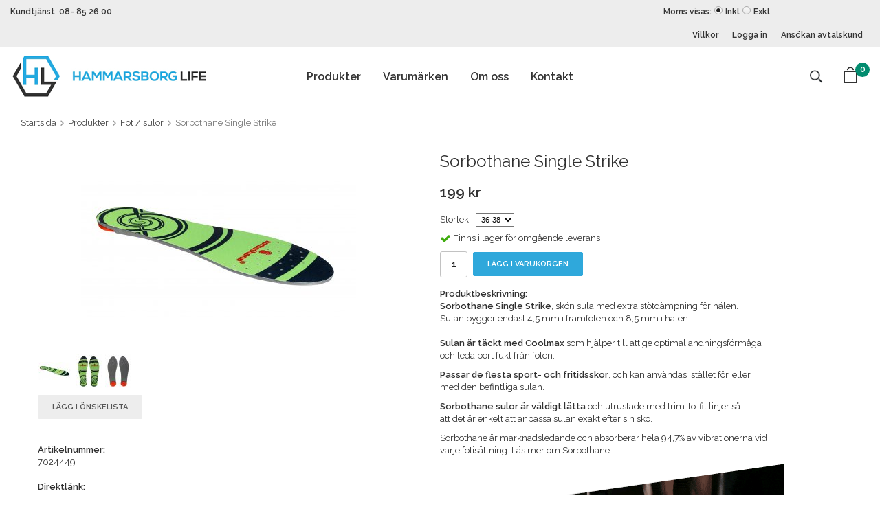

--- FILE ---
content_type: text/html; charset=UTF-8
request_url: https://hammarsborg.se/produkter/fot-sulor/sorbothane-single-strike/
body_size: 14976
content:
<!doctype html><html lang="sv" class=""><head><meta charset="utf-8"><link rel="apple-touch-icon" sizes="180x180" href="/apple-touch-icon.png"><link rel="icon" type="image/png" sizes="32x32" href="/favicon-32x32.png"><link rel="icon" type="image/png" sizes="16x16" href="/favicon-16x16.png"><link rel="manifest" href="/site.webmanifest"><link rel="mask-icon" href="/safari-pinned-tab.svg" color="#5bbad5"><meta name="msapplication-TileColor" content="#da532c"><meta name="theme-color" content="#ffffff"><title>Sorbothane Single Strike - Hammarsborg.se</title><meta name="description" content="Sorbothane Single Strike, skön sula med extra stötdämpning för hälen.Sulan bygger endast 4,5 mm i framfoten och 8,5 mm i hälen. Sulan är täckt med Coolmax som hjälper till att ge optimal andningsförmågaoch leda bort fukt från foten."><meta name="keywords" content=""><meta name="robots" content="index, follow"><meta name="viewport" content="width=device-width, initial-scale=1"><!-- WIKINGGRUPPEN 10.2.0 --><link rel="shortcut icon" href="/favicon.png"><style>body{margin:0}*,*:before,*:after{-moz-box-sizing:border-box;-webkit-box-sizing:border-box;box-sizing:border-box}.wgr-icon{visibility:hidden}html{font-family:sans-serif;font-size:13px;line-height:1.45;color:#303030;-webkit-font-smoothing:antialiased}body{background-color:#fff}h1,h2,h3,h4,h5,h6{margin-top:0;margin-bottom:10px;font-weight:400}h3,h4,h5,h6{font-weight:600}h1{font-size:24px;line-height:1.25}h2{font-size:20px}h3{font-size:17px}h4{font-size:15px}h5{font-size:14px}h6{font-size:10px}p{margin:0 0 10px}b,strong,th{font-weight:600}th,td{text-align:left}img{max-width:100%;height:auto;vertical-align:middle}a{color:#666;text-decoration:none}a:hover{text-decoration:underline}input,textarea{padding:8px 10px;border:1px solid #c2c2c2;border-radius:2px;color:#222;line-height:1.25;background-clip:padding-box}input:focus,textarea:focus{border-color:#b2b2b2;outline:none}select{padding:2px 3px;font-size:11px}input[type="checkbox"],input[type="radio"]{width:auto;height:auto;margin:0;padding:0;border:none;line-height:normal;cursor:pointer}input[type="radio"],input[type="checkbox"]{display:none;display:inline-block\9}input[type="radio"]+label,input[type="checkbox"]+label{cursor:pointer}input[type="radio"]+label:before,input[type="checkbox"]+label:before{display:inline-block;display:none\9;width:12px;height:12px;margin-right:4px;margin-top:3px;border:1px solid #a9a9a9;border-radius:2px;background:#f9f9f9;background:linear-gradient(#f9f9f9,#e9e9e9);vertical-align:top;content:''}input[type="radio"]+label:before{border-radius:50%}input[type="radio"]:checked+label:before{background:#f9f9f9 url(//wgrremote.se/img/mixed/checkbox-radio-2.png) center no-repeat;background-size:6px}input[type="checkbox"]:checked+label:before{background:#f9f9f9 url(//wgrremote.se/img/mixed/checkbox-box-2.png) center no-repeat;background-size:8px}input[type="radio"]:disabled+label:before,input[type="checkbox"]:disabled+label:before{background:#bbb;cursor:default}hr{display:block;height:1px;margin:15px 0;padding:0;border:0;border-top:1px solid #cfcfcf}.grid{margin-left:-20px}.grid:before,.grid:after{content:"";display:table}.grid:after{clear:both}.grid-item{display:inline-block;padding-left:20px;margin-bottom:20px;vertical-align:top}.grid--middle .grid-item{vertical-align:middle}.grid-item-1-1{width:100%}.grid-item-1-2{width:50%}.grid-item-1-3{width:33.33%}.grid-item-2-3{width:66.66%}.grid-item-1-4{width:25%}.grid-item-1-6{width:16.66%}.l-holder{position:relative;max-width:1220px;margin:15px auto;background-color:#fff}.l-constrained{position:relative;max-width:1220px;margin-left:auto;margin-right:auto}.l-constrained--large{max-width:1450px}.l-topbar{position:relative;min-height:34px;line-height:34px;background-color:#ededed;color:#343434;font-size:12px;font-weight:600}.l-topbar__left{float:left}.l-topbar__right{float:right}.l-topbar__right,.l-topbar__left{width:300px}.l-topbar__middle{overflow:hidden;text-align:center;font-weight:700;color:#028c6f}.l-topbar p{margin:0}.l-header{position:relative;position:-webkit-sticky;position:sticky;top:0;left:0;z-index:11;padding-top:10px;padding-bottom:10px;background:#fff}.view-checkout .l-header{position:relative}.l-header-logo{float:left;width:25%}.l-header-search{float:right;position:relative}.l-header-right{width:25%;float:right;position:relative}.l-menubar{position:relative;position:-webkit-sticky;position:sticky;top:0;left:0;z-index:10;min-height:46px;margin-bottom:15px;border:1px solid #dcdcdc;border-radius:5px;background-color:#fff;background-image:linear-gradient(to bottom,#fff 50%,#eee)}.is-menubar-sticky{position:fixed;top:0;left:0;right:0;width:100%;z-index:10;margin-left:auto;margin-right:auto}.l-main{overflow:hidden;margin-bottom:15px}.l-inner{margin-left:25px;margin-right:25px}.view-home .l-inner{margin:0}.l-sidebar,.l-sidebar-primary{width:180px}.l-sidebar-primary{margin-right:15px;float:left}.l-sidebar{margin-left:15px;float:right}.l-product{overflow:hidden}.l-product-col-1,.l-product-col-3{width:45%;float:left}.view-product .grid-item-1-3{width:100%}.view-product .startpage-carousel__usp{text-align:left}.view-product .startpage-carousel__usp table{float:left}.l-product-col-2{float:right;width:50%}.l-product-col-3{clear:left}.media{margin-bottom:15px}.media,.media-body{overflow:hidden}.media-img{margin-right:15px;float:left}.media-img img{display:block}.table{width:100%;border-collapse:collapse;border-spacing:0}.table td,.table th{padding:0}.default-table{width:100%}.default-table>thead>tr{border-bottom:1px solid #e2e2e2}.default-table>thead th{padding:8px}.default-table>tbody td{padding:8px}.label-wrapper{padding-left:20px}.label-wrapper>label{position:relative}.label-wrapper>label:before{position:absolute;margin-left:-20px}.nav,.nav-block,.nav-float{margin:0;padding-left:0;list-style-type:none}.nav>li,.nav>li>a{display:inline-block}.nav-float>li{float:left}.nav-block>li>a{display:block}.nav-tick li{margin-right:10px}.nav-tick{margin-bottom:10px}.block-list{margin:0;padding-left:0;list-style-type:none}.list-info dd{margin:0 0 15px}.neutral-btn{padding:0;border-style:none;background-color:transparent;outline:none;-webkit-appearance:none;-moz-appearance:none;appearance:none;-webkit-user-select:none;-moz-user-select:none;-ms-user-select:none;user-select:none}.breadcrumbs{padding-bottom:7px;margin-bottom:25px}.breadcrumbs>li{color:#777}.breadcrumbs a{color:#444}.breadcrumbs .wgr-icon{margin-left:2px;margin-right:2px;color:#999}.sort-section{margin-bottom:15px}.sort-section>li{margin-right:4px}.highlight-bar{padding:7px 10px;background-color:#ededed}.startpage-bar{margin-top:30px;margin-bottom:15px;color:#303030;font-size:22px;font-weight:700;text-align:center}.input-highlight{border:1px solid #dcdcdc;border-radius:4px;background-color:#fff;background-image:linear-gradient(to top,#fff 90%,#eee)}.input-highlight:focus{border-color:#dcdcdc}.site-logo{display:inline-block;max-width:100%}.site-banner{display:none}.vat-selector{float:left}.vat-selector label{margin-left:4px}.vat-selector input[type="radio"]+label:before,.vat-selector input[type="checkbox"]+label:before{vertical-align:baseline}.top-nav{float:right}.top-nav>li>a{display:block;padding:0 10px;color:#343434;font-weight:600;line-height:34px;white-space:nowrap}.top-nav>li>a:hover{text-decoration:none;opacity:.8}.site-nav{margin-top:18px;float:left;width:50%;text-align:center}.site-nav>li{text-align:left}.site-nav>li>a{display:block;padding:0 16px;color:#343434;font-weight:600;font-size:16px;line-height:32px;white-space:nowrap}.site-nav>li>a:hover{text-decoration:none;opacity:.8}.site-nav__home .wgr-icon{position:relative;top:-2px;font-size:16px;vertical-align:middle}.lang-changer select{vertical-align:middle}.lang-changer__flag{margin-right:5px}.header-search-wrap{position:relative;float:right}.js-search-button{margin-top:18px;margin-right:30px;width:20px;font-size:20px;cursor:pointer;text-align:center}.site-search.input-table{position:absolute;top:48px;right:0;z-index:10;width:300px;height:40px;margin-bottom:15px;border:1px solid #eee;border-radius:0;background:#fff;overflow:hidden;display:none}.view-search .site-search.input-table{display:table}.site-search>.input-table__item{position:relative}.site-search__input,.site-search__btn{height:40px;padding-left:15px;line-height:40px;vertical-align:top}.site-search__btn:focus{opacity:.6}.site-search__input{overflow:hidden;border-style:none;background-color:transparent;outline:none;text-overflow:ellipsis;white-space:nowrap;-webkit-appearance:none;-moz-appearance:none;appearance:none}.site-search__input::-ms-clear{display:none}.site-search__btn{padding-right:15px;border-left:1px solid #dcdcdc;background:#fafafa;font-size:15px}.module{margin-bottom:15px}.module__heading{margin:0;padding:7px 10px;border-radius:4px 4px 0 0;background-color:#92b264;background-image:linear-gradient(to bottom,#a1bd7b,#7fa944);font-weight:600;color:#fff;text-shadow:1px 1px 1px rgba(0,0,0,.2)}.module__body{padding:10px;border:1px solid #dcdcdc;border-top-style:none;background:#fff}.listmenu{margin:0;padding-left:10px;list-style-type:none}.listmenu a{position:relative;display:block;color:#222}.listmenu .selected{font-weight:600}.listmenu-0{padding-left:0}.listmenu-0:last-child{margin-bottom:-1px}.listmenu-0>li>a{padding-top:6px;padding-bottom:6px;padding-left:10px;padding-right:17px;border-bottom:solid 1px #dcdcdc;background-color:#fff;background-image:linear-gradient(to bottom,#fff,#f8f8f8)}.listmenu-1{padding-top:4px;padding-bottom:4px;padding-left:15px;border-bottom:solid 1px #dcdcdc;background:#fff}.listmenu-1>li>a{padding-top:4px;padding-bottom:4px}li .listmenu{display:none}.is-listmenu-opened>.listmenu{display:block}.menu-node{position:absolute;top:0;right:0;bottom:0;margin:auto;width:15px;height:12px;font-size:12px;color:#028c6f}.btn{position:relative;display:inline-block;padding:10px 20px;border:1px solid #ededed;border-radius:2px;background-color:#ededed;font-weight:600;color:#555;line-height:1.25;text-transform:uppercase;font-size:11px;cursor:pointer;outline-style:none;-webkit-user-select:none;-moz-user-select:none;-ms-user-select:none;user-select:none;-webkit-tap-highlight-color:rgba(0,0,0,0)}.btn:hover,.btn:focus{text-decoration:none;opacity:.9}.btn:active{box-shadow:inset 0 3px 5px rgba(0,0,0,.125)}.btn--medium{padding:11px 24px}.btn--large{padding:10px 25px;font-size:20px}.btn--primary{border:1px solid #2fa8db;background-color:#2fa8db;color:#fff}.price{font-weight:600;color:#343434}.price-discount{color:#028c6f}.price-original{font-size:13px;text-decoration:line-through}.price-klarna{font-size:11px}.grid-gallery,.list-gallery,.row-gallery{margin:0;padding-left:0;list-style-type:none}.grid-gallery>li{display:inline-block;*display:inline;width:25%;margin-bottom:2%;padding:1% 3%;border-left:1px solid #e8e8e8;background:#fff;vertical-align:top;cursor:pointer;zoom:1;text-align:center}.view-checkout .grid-gallery>li{width:20%}.grid-gallery>li:nth-child(4n+1){border-left:none}.l-autocomplete .grid-gallery>li,.view-search .grid-gallery>li{width:33.33%}.list-gallery>li{margin-bottom:15px}.list-gallery>li:last-child{margin-bottom:0}.row-gallery>li{margin-bottom:15px;border:1px solid #e9e9e9;cursor:pointer}.product-item{position:relative}.product-item__img{position:relative;height:175px;margin-bottom:7px;line-height:175px;text-align:center}.product-item__img img{max-height:100%}.product-item__banner{position:absolute;top:0;left:0;height:55px;width:55px;border-radius:50%;background-color:#028c6f;font-weight:700;line-height:55px;font-size:14px;color:#fff;text-align:center}.product-item__heading{height:33px;overflow:hidden;margin-bottom:7px;font-size:13px;font-weight:400;line-height:1.3}.product-item .price{font-size:18px;font-weight:700}.product-item__buttons{margin-top:12px}.product-item-row{overflow:hidden;padding:15px}.product-item-row__img{float:left;width:80px;margin-right:15px;text-align:center}.product-item-row__img img{max-height:80px}.product-item-row__footer{float:right;text-align:right;margin-left:15px}.product-item-row__body{overflow:hidden}.product-item-row__price{margin-bottom:10px}.dropdown{display:none}.topcart{margin-top:7px;position:relative;z-index:2;float:right;line-height:45px}.topcart__body{display:inline-block;margin-right:5px;cursor:pointer}.topcart__count{position:absolute;top:6px;right:0;height:21px;width:21px;background:#028c6f;border-radius:50%;line-height:21px;font-size:12px;font-weight:600;color:#fff;text-align:center}.topcart__cart-icon{margin-right:13px}.topcart__alt-cart-icon{display:none}.topcart__arrow{margin-right:4px;margin-left:4px}.topcart__alt-arrow{display:none}.popcart{display:none}.product-title{margin-bottom:15px}.product-carousel{margin-bottom:15px;overflow:hidden;position:relative}.product-carousel,.product-carousel__item{max-height:400px}.product-carousel__item{text-align:center;position:relative}.product-carousel__link{display:block;height:0;width:100%;cursor:pointer;cursor:-webkit-zoom-in;cursor:-moz-zoom-in;cursor:zoom-in}.product-carousel__img{position:absolute;top:0;left:0;right:0;bottom:0;margin:auto;max-height:100%;width:auto;object-fit:contain}.product-thumbs{margin-bottom:15px;font-size:0}.product-thumbs img{max-height:50px;margin-top:5px;margin-right:5px;cursor:pointer}.product-option-spacing{padding-right:10px;padding-bottom:7px}.product-cart-button-wrapper{margin-bottom:15px}.product-cart-button-wrapper .btn--primary{padding:10px 20px}.product-cart-button-wrapper .btn--primary:active{box-shadow:inset 0 5px 8px rgba(0,0,0,.125)}.product-quantity{width:40px;padding-top:10px;padding-bottom:10px;margin-right:8px;border-radius:3px;font-weight:600;text-align:center}.product-custom-fields{margin-left:5px;margin-top:10px}.product-price-field{margin-bottom:15px}.product-price-field .price{font-size:21px}.product-stock{margin-bottom:10px}.product-stock-item{display:none}.active-product-stock-item{display:block}.product-stock-item__text{vertical-align:middle}.product-stock-item .wgr-icon{vertical-align:middle;font-size:16px}.in-stock .wgr-icon{color:#3eac0d}.on-order .wgr-icon{color:#eba709}.soon-out-of-stock .wgr-icon{color:#114b85}.out-of-stock>.wgr-icon{color:#d4463d}.product-part-payment-klarna,.product-part-payment-hbank{margin-bottom:10px}.tabs{clear:both;margin:10px 0}.tabs__nav{margin-bottom:-1px}.tabs__nav__item{position:relative;z-index:1;display:inline-block;padding:10px;border:1px solid #eee;border-bottom-color:#ccc;margin-right:-1px;margin-bottom:0;background:#f9f9f9;font-weight:600;font-size:13px;text-align:center;text-transform:none;cursor:pointer}.tabs__nav__item.is-active{z-index:2;border-color:#ccc;border-bottom-color:#fff;background:#fff;color:#222}.tabs__body{padding:15px;border:1px solid #ccc}.rss-logo .wgr-icon{font-size:14px;vertical-align:middle}.rss-logo a{color:#333}.rss-logo a:hover{color:#db6b27;text-decoration:none}.spinner-container{position:relative;z-index:9;color:#222}.spinner-container--small{height:25px}.spinner-container--large{height:100px}.spinner-container--pno{position:absolute;top:50%;right:14px}.spinner-container--kco{height:300px;color:#0070ba}.video-wrapper{position:relative;padding-bottom:56.25%;padding-top:25px;height:0;margin-bottom:20px}.video-wrapper iframe{position:absolute;top:0;left:0;width:100%;height:100%}.input-form input,.input-form textarea{width:100%}.input-form__row{margin-bottom:8px}.input-form label{display:inline-block;margin-bottom:2px}.max-width-form{max-width:300px}.max-width-form-x2{max-width:400px}.input-group{position:relative;overflow:hidden;vertical-align:middle}.input-group .input-group__item{position:relative;float:left;width:50%}.input-group .input-group__item:first-child{width:48%;margin-right:2%}.input-group-1-4 .input-group__item{width:70%}.input-group-1-4>.input-group__item:first-child{width:28%}.input-table{display:table}.input-table__item{display:table-cell;white-space:nowrap}.input-table--middle .input-table__item{vertical-align:middle}.flexslider{height:0;overflow:hidden}.flex__item{position:relative;display:none;-webkit-backface-visibility:hidden}.flex__item:first-child{display:block}.flexslider .is-flex-lazyload{visibility:hidden}.is-flex-loading .flex-arrow{visibility:hidden}.is-flex-touch .flex-arrows{display:none}.is-flex-loading .flex-nav{visibility:hidden;opacity:0}.flex-nav{margin-top:15px;margin-bottom:10px;opacity:1;visibility:visible}.flex-nav--paging{text-align:center}.flex-nav--paging li{display:inline-block;margin:0 4px}.flex-nav--paging a{display:block;width:9px;height:9px;background:#666;background:rgba(0,0,0,.2);border-radius:100%;cursor:pointer;text-indent:-9999px;-webkit-tap-highlight-color:rgba(0,0,0,0)}.flex-nav--paging .flex-active a{background:#000;background:rgba(0,0,0,.5);cursor:default}.flex-nav--thumbs{overflow:hidden}.flex-nav--thumbs li{width:9%;float:left}.flex-nav--thumbs img{opacity:.7;cursor:pointer}.flex-nav--thumbs img:hover,.flex-nav--thumbs .flex-active img{opacity:1}.flex-nav--thumbs .flex-active{cursor:default}.flex-caption{position:absolute;left:0;bottom:0;top:0;right:0;width:100%;z-index:8;overflow:hidden;color:#fff}.view-home .flex-caption:before{content:'';display:inline-block;height:100%;vertical-align:middle}.flex-caption-grid{display:inline-block;vertical-align:middle;width:100%}.flex-caption h2{margin-bottom:15px;font-size:48px;font-weight:700;line-height:1.25}.flex-caption p{padding:0 0 5px;margin:0;font-size:22px;font-weight:700;color:#fff}.flex-button{padding:14px 40px;margin-top:20px;background:none;border:2px solid #fff;border-radius:2px;font-size:11px;text-transform:uppercase;color:#fff}.view-home .flex-control-nav{display:none}@media all and (max-width:480px){.flex-caption{display:none}}.is-hidden{display:none!important}.is-lazyload,.is-lazyloading{visibility:hidden;opacity:0}.is-lazyloaded{visibility:visible;opacity:1;transition:opacity .3s}.clearfix:before,.clearfix:after{content:"";display:table}.clearfix:after{clear:both}.clearfix{*zoom:1}.clear{clear:both}.flush{margin:0!important}.wipe{padding:0!important}.right{float:right!important}.left{float:left!important}.float-none{float:none!important}.text-left{text-align:left!important}.text-center{text-align:center!important}.text-right{text-align:right!important}.align-top{vertical-align:top!important}.align-middle{vertical-align:middle!important}.align-bottom{vertical-align:bottom!important}.go:after{content:"\00A0" "\00BB"!important}.stretched{width:100%!important}.center-block{display:block;margin-left:auto;margin-right:auto}.muted{color:#666}.brand{color:#028c6f}.mt-large{margin-top:40px}.l-mobile-header,.l-mobile-nav,.sort-select,.checkout-cart-row-small,.l-autocomplete-mobile-form,.is-mobile-cart-modal{display:none}.l-menubar{max-width:1120px!important}@media all and (max-width:768px){.grid-item-1-4{width:50%}.grid-item-1-6{width:31.33%}}@media all and (max-width:480px){.grid{margin-left:0}.grid-item{padding-left:0}.grid-item-1-2,.grid-item-1-3,.grid-item-2-3,.grid-item-1-4{width:100%}.grid-item-1-6{width:50%}}@media all and (max-width:1490px){.l-constrained--large{margin-left:15px;margin-right:15px}}@media all and (max-width:1190px){.l-holder,.l-autocomplete{margin-left:15px;margin-right:15px;width:auto}}@media all and (max-width:960px){.l-header-search{padding-right:0;margin-right:0}.l-sidebar{display:none}}@media all and (max-width:768px){body:not(.view-checkout){background:#fff}.l-inner,.view-home .l-inner,.view-checkout .l-inner{margin-left:0;margin-right:0}.l-menubar-wrapper,.l-menubar,.l-topbar{display:none}.l-menubar,.l-footer{margin-left:0;margin-right:0}.l-sidebar-primary{display:none}.l-content,.view-checkout .l-content{margin-top:15px;margin-left:15px;margin-right:15px}.l-holder{margin:0;margin-top:65px;background:#fff;box-shadow:none;border-radius:0}.view-home .l-holder{margin-top:0}.startpage-carousel{margin-top:65px}.l-mobile-header,.l-autocomplete-mobile-form{height:65px}.l-mobile-header{position:fixed;overflow:hidden;top:0;left:0;z-index:1000;display:block;width:100%;background:#fff;border-bottom:1px solid #e9e9e9}.view-checkout .l-mobile-header,.l-mobile-header.zoomed{position:absolute}.l-header,.l-mobile-nav{display:none}}@media screen and (orientation:landscape){.l-mobile-header{position:absolute}}@media all and (max-width:480px){.l-holder{margin-top:50px}.startpage-carousel{margin-top:50px}.l-mobile-header,.l-autocomplete-mobile-form{height:50px}.l-mobile-nav{top:50px}}@media all and (max-width:600px){.l-product-col-1,.l-product-col-2,.l-product-col-3{width:auto;padding-right:0;float:none}}@media all and (max-width:768px){.btn:hover,.btn:focus{opacity:1}.mini-site-logo,.mini-site-logo img{position:absolute;top:0;bottom:0}.mini-site-logo{left:95px;right:95px;margin:auto}.mini-site-logo a{-webkit-tap-highlight-color:rgba(0,0,0,0)}.mini-site-logo img{left:0;right:0;max-width:200px;max-height:100%;margin:auto;padding-top:5px;padding-bottom:5px}.mini-site-logo img:hover,.mini-site-logo img:active{opacity:.8}.is-mobile-cart-modal{position:fixed;top:auto;bottom:0;left:0;right:0;z-index:100;display:none;padding:20px;background-color:#FFF;box-shadow:0 0 10px rgba(0,0,0,.2);-webkit-transform:translate3d(0,100%,0);transform:translate3d(0,100%,0);transition-property:visibility,-webkit-transform;transition-property:visibility,transform;transition-duration:0.2s;transition-delay:0.1s}.is-mobile-cart-modal.is-active{will-change:transform;display:block}.is-mobile-cart-modal.is-opend{-webkit-transform:translate3d(0,0,0);transform:translate3d(0,0,0)}.is-mobile-cart-modal .btn{display:block;padding:10px;margin-top:10px;margin-bottom:10px;float:left;width:47%;text-align:center}.is-mobile-cart-modal .icon-check{margin-right:4px;width:20px;height:20px;display:inline-block;background:#028c6f;border-radius:50%;line-height:20px;color:#fff;font-size:12px;text-align:center;vertical-align:middle}.is-mobile-cart-modal .btn:last-child{float:right}.product-item,.category-item{-webkit-tap-highlight-color:rgba(0,0,0,0)}.product-item__img img,.category-item__img img{transition:opacity 0.2s}.product-item__img img:hover,.product-item__img img:active,.category-item__img img:hover,.category-item__img img:active{opacity:.8}}@media all and (max-width:480px){.mini-site-logo img{max-width:170px}.product-item__buttons .btn{padding:10px 13px}}@media all and (max-width:960px){.grid-gallery>li,.view-checkout .grid-gallery>li{width:33.33%}.grid-gallery>li:nth-child(4n+1){border-left:1px solid #e8e8e8}.grid-gallery>li:nth-child(3n+1){border-left:none}}@media all and (max-width:480px){.grid-gallery>li,.view-home .grid-gallery>li,.view-checkout .grid-gallery>li,.view-search .grid-gallery>li,.l-autocomplete .grid-gallery>li{width:50%}.grid-gallery>li:nth-child(3n+1){border-left:1px solid #e8e8e8}.grid-gallery>li:nth-child(2n+1){border-left:none}}@media all and (max-width:480px){.product-carousel,.product-carousel__item{max-height:250px}.product-cart-button-wrapper .btn--primary{display:block;text-align:center;width:100%}}@media all and (max-width:960px){.hide-for-xlarge{display:none!important}}@media all and (max-width:768px){.hide-for-large{display:none!important}}@media all and (max-width:480px){.hide-for-medium{display:none!important}.mt-large{margin-top:20px}}@media all and (max-width:320px){.hide-for-small{display:none!important}}@media all and (min-width:769px){.hide-on-desktop{display:none}}@media all and (max-width:768px){.hide-on-touch{display:none}}</style><link rel="preload" href="/frontend/view_desktop/css/compiled/compiled.css?v=1247" as="style" onload="this.rel='stylesheet'"><noscript><link rel="stylesheet" href="/frontend/view_desktop/css/compiled/compiled.css?v=1247"></noscript><script>/*! loadCSS: load a CSS file asynchronously. [c]2016 @scottjehl, Filament Group, Inc. Licensed MIT */
!function(a){"use strict";var b=function(b,c,d){function j(a){return e.body?a():void setTimeout(function(){j(a)})}function l(){f.addEventListener&&f.removeEventListener("load",l),f.media=d||"all"}var g,e=a.document,f=e.createElement("link");if(c)g=c;else{var h=(e.body||e.getElementsByTagName("head")[0]).childNodes;g=h[h.length-1]}var i=e.styleSheets;f.rel="stylesheet",f.href=b,f.media="only x",j(function(){g.parentNode.insertBefore(f,c?g:g.nextSibling)});var k=function(a){for(var b=f.href,c=i.length;c--;)if(i[c].href===b)return a();setTimeout(function(){k(a)})};return f.addEventListener&&f.addEventListener("load",l),f.onloadcssdefined=k,k(l),f};"undefined"!=typeof exports?exports.loadCSS=b:a.loadCSS=b}("undefined"!=typeof global?global:this);
function onloadCSS(a,b){function d(){!c&&b&&(c=!0,b.call(a))}var c;a.addEventListener&&a.addEventListener("load",d),a.attachEvent&&a.attachEvent("onload",d),"isApplicationInstalled"in navigator&&"onloadcssdefined"in a&&a.onloadcssdefined(d)}!function(a){if(a.loadCSS){var b=loadCSS.relpreload={};if(b.support=function(){try{return a.document.createElement("link").relList.supports("preload")}catch(a){return!1}},b.poly=function(){for(var b=a.document.getElementsByTagName("link"),c=0;c<b.length;c++){var d=b[c];"preload"===d.rel&&"style"===d.getAttribute("as")&&(a.loadCSS(d.href,d),d.rel=null)}},!b.support()){b.poly();var c=a.setInterval(b.poly,300);a.addEventListener&&a.addEventListener("load",function(){a.clearInterval(c)}),a.attachEvent&&a.attachEvent("onload",function(){a.clearInterval(c)})}}}(this);</script><link rel="canonical" href="https://hammarsborg.se/produkter/fot-sulor/sorbothane-single-strike/"><script>if (typeof dataLayer == 'undefined') {var dataLayer = [];} dataLayer.push({"ecommerce":{"currencyCode":"SEK","detail":{"products":[{"name":"Sorbothane Single Strike","id":"7024449","price":199,"category":"produkter\/fot-sulor"}]}}}); dataLayer.push({"event":"fireRemarketing","remarketing_params":{"ecomm_prodid":"7024449","ecomm_category":"produkter\/fot-sulor","ecomm_totalvalue":199,"isSaleItem":false,"ecomm_pagetype":"product"}}); (function(w,d,s,l,i){w[l]=w[l]||[];w[l].push({'gtm.start':
new Date().getTime(),event:'gtm.js'});var f=d.getElementsByTagName(s)[0],
j=d.createElement(s),dl=l!='dataLayer'?'&l='+l:'';j.async=true;j.src=
'//www.googletagmanager.com/gtm.js?id='+i+dl;f.parentNode.insertBefore(j,f);
})(window,document,'script','dataLayer','<meta name="google-site-verification" content="K8oiBAjmAk3bqLBJuiOWE_n-LsSTEiD48a_b-9pmk2g" />')</script><script async src="https://www.googletagmanager.com/gtag/js?id=UA-123410017-1"></script><script>window.dataLayer = window.dataLayer || [];
function gtag(){dataLayer.push(arguments);}
gtag("js", new Date());
gtag("config", "UA-123410017-1", {"currency":"SEK","anonymize_ip":true});gtag("event", "view_item", {"items":{"id":"7024449","name":"Sorbothane Single Strike","brand":"Sorbothane","category":"produkter\/fot-sulor","price":199}}); </script><meta property="og:title" content="Sorbothane Single Strike"/><meta property="og:description" content="Sorbothane Single Strike, skön sula med extra stötdämpning för hälen.Sulan bygger endast 4,5 mm i framfoten och 8,5 mm i hälen.Sulan är täckt med Coolmax som hjälper till att ge optimal andningsförmågaoch leda bort fukt från foten.Passar de flesta sport- och fritidsskor, och kan användas istället för, ellermed den befintliga sulan. Sorbothane sulor är väldigt lätta och utrustade med trim-to-fit linjer såatt det är enkelt att anpassa sulan exakt efter sin sko.Sorbothane är marknadsledande och absorberar hela 94,7% av vibrationerna vidvarje fotisättning. Läs mer om Sorbothane"/><meta property="og:type" content="product"/><meta property="og:url" content="https://hammarsborg.se/produkter/fot-sulor/sorbothane-single-strike/"/><meta property="og:site_name" content="Hammarsborg "/><meta property="product:retailer_item_id" content="7024449"/><meta property="product:price:amount" content="159" /><meta property="product:price:currency" content="SEK" /><meta property="product:availability" content="instock" /><meta property="og:image" content="https://hammarsborg.se/images/zoom/091567098.jpg"/><meta property="og:image" content="https://hammarsborg.se/images/zoom/091567098a.jpg"/><meta property="og:image" content="https://hammarsborg.se/images/zoom/091567098b.jpg"/></head><body class="view-product" itemscope itemtype="http://schema.org/ItemPage"><div id="fb-root"></div><!-- Google Tag Manager (noscript) --><noscript><iframe src="https://www.googletagmanager.com/ns.html?id=<meta name="google-site-verification" content="K8oiBAjmAk3bqLBJuiOWE_n-LsSTEiD48a_b-9pmk2g" />"
height="0" width="0" style="display:none;visibility:hidden"></iframe></noscript><!-- End Google Tag Manager (noscript) --><div class="l-mobile-header"><button class="neutral-btn mini-menu" id="js-mobile-menu"><i class="wgr-icon icon-navicon"></i></button><button class="neutral-btn mini-search js-touch-area" id="js-mobile-search"><i class="wgr-icon icon-search"></i></button><div class="mini-site-logo"><a href="/"><img src="/frontend/view_desktop/design/logos/logo_sv.png" class="mini-site-logo" alt="Hammarsborg "></a></div><button class="neutral-btn mini-cart js-touch-area" id="js-mobile-cart" onclick="goToURL('/checkout')"><span class="mini-cart-inner" id="js-mobile-cart-inner"><img src="/frontend/view_desktop/design/topcart_cartsymbol.png"></span></button></div><div class="page"><div class="l-topbar clearfix"><div class="l-constrained l-constrained--large"><div class="l-topbar__left"><p>Kundtj&auml;nst &nbsp;08- 85 26 00</p></div><div class="l-topbar__right"><form class="vat-selector" action="#" method="get" onsubmit="return false"><span class="vat-selector-title">Moms visas:</span><input type="radio" name="vatsetting" value="inkl" id="vatsetting_inkl"
class="js-set-vatsetting" checked><label for="vatsetting_inkl">Inkl</label><input type="radio" name="vatsetting" value="exkl" id="vatsetting_exkl"
class="js-set-vatsetting" ><label for="vatsetting_exkl">Exkl</label></form> <!-- End .vat-selector --><ul class="nav top-nav"><li><a href="/info/villkor/">Villkor</a></li><li><a href="/customer-login/">Logga in</a></li><li><a href="/retail-application/">Ansökan avtalskund</a></li></ul></div><div class="l-topbar__middle"></div></div></div><div class="l-header clearfix"><div class="l-constrained l-constrained--large clearfix"><div class="l-header-logo"><a class="site-logo" href="/"><img src="/frontend/view_desktop/design/logos/logo_sv.png" alt="Hammarsborg "></a></div><ul class="nav site-nav dropdown-menu"><li class="has-dropdown"><a href="/produkter/">Produkter</a><ul class="dropdown"><li class="has-dropdown"><a href="/produkter/ortoser/">Ortoser<i class="wgr-icon dropdown-arrow icon-arrow-right5"></i></a><ul class="dropdown sub-menu"><li ><a href="/produkter/ortoser/axel/">Axel</a></li><li ><a href="/produkter/ortoser/arm/">Arm</a></li><li ><a href="/produkter/ortoser/hand-tumme/">Hand / tumme</a></li><li ><a href="/produkter/ortoser/rygg/">Rygg</a></li><li ><a href="/produkter/ortoser/kna/">Knä</a></li><li ><a href="/produkter/ortoser/lar-vad/">Lår/Vad</a></li><li ><a href="/produkter/ortoser/vrist/">Vrist</a></li></ul></li><li ><a href="/produkter/refit-exceed/">Refit Exceed</a></li><li class="has-dropdown"><a href="/produkter/traningsprodukter/">Träningsprodukter<i class="wgr-icon dropdown-arrow icon-arrow-right5"></i></a><ul class="dropdown sub-menu"><li ><a href="/produkter/traningsprodukter/refit-miniband-pro-0/">Refit Miniband Pro</a></li><li ><a href="/produkter/traningsprodukter/refit-powerband/">Refit Powerband</a></li><li ><a href="/produkter/traningsprodukter/refit-rubberband/">Refit Rubberband</a></li><li ><a href="/produkter/traningsprodukter/refit-boll/">Refit Boll</a></li><li ><a href="/produkter/traningsprodukter/refit-band/">Refit Band</a></li><li ><a href="/produkter/traningsprodukter/refit-slang/">Refit Slang</a></li><li ><a href="/produkter/traningsprodukter/refit-yoga/">Refit Yoga</a></li><li ><a href="/produkter/traningsprodukter/refit-exertube/">Refit Exertube</a></li><li ><a href="/produkter/traningsprodukter/refit-premium-powertube-0/">Refit Premium Powertube</a></li><li ><a href="/produkter/traningsprodukter/refit-expander/">Refit Expander</a></li><li ><a href="/produkter/traningsprodukter/refit-tillbehor/">Refit Tillbehör</a></li><li ><a href="/produkter/traningsprodukter/refit-ski-expander/">Refit Ski Expander</a></li><li ><a href="/produkter/traningsprodukter/traningsmaskiner/">Träningsmaskiner</a></li></ul></li><li class="has-dropdown"><a href="/produkter/muskelgel-olja-lotion/">Muskelgel, olja, lotion<i class="wgr-icon dropdown-arrow icon-arrow-right5"></i></a><ul class="dropdown sub-menu"><li ><a href="/produkter/muskelgel-olja-lotion/muskelvard/">Muskelvård</a></li><li ><a href="/produkter/muskelgel-olja-lotion/kroppsvard/">Kroppsvård</a></li></ul></li><li class="has-dropdown"><a href="/produkter/fot-sulor/">Fot / sulor<i class="wgr-icon dropdown-arrow icon-arrow-right5"></i></a><ul class="dropdown sub-menu"><li ><a href="/produkter/fot-sulor/hallux-valgus/">Hallux Valgus</a></li><li ><a href="/produkter/fot-sulor/stotdampning/">Stötdämpning</a></li><li ><a href="/produkter/fot-sulor/korrigerande/">Korrigerande</a></li></ul></li><li class="has-dropdown"><a href="/produkter/tejp/">Tejp<i class="wgr-icon dropdown-arrow icon-arrow-right5"></i></a><ul class="dropdown sub-menu"><li ><a href="/produkter/tejp/kinesiologitejp/">Kinesiologitejp</a></li></ul></li><li class="has-dropdown"><a href="/produkter/varme-kyla/">Värme/Kyla<i class="wgr-icon dropdown-arrow icon-arrow-right5"></i></a><ul class="dropdown sub-menu"><li ><a href="/produkter/varme-kyla/climacare/">CLIMACare</a></li><li ><a href="/produkter/varme-kyla/therapearl/">TheraPearl</a></li><li ><a href="/produkter/varme-kyla/medipearl/">MediPearl</a></li><li ><a href="/produkter/varme-kyla/biofrost/">Biofrost</a></li><li ><a href="/produkter/varme-kyla/refit-360/">Refit 360 </a></li></ul></li><li class="has-dropdown"><a href="/produkter/vulkan/">Vulkan<i class="wgr-icon dropdown-arrow icon-arrow-right5"></i></a><ul class="dropdown sub-menu"><li ><a href="/produkter/vulkan/vulkan-classic/">Vulkan Classic</a></li><li ><a href="/produkter/vulkan/vulkan-airxtend/">Vulkan AirXtend</a></li><li ><a href="/produkter/vulkan/vulkan-advanced-elastic/">Vulkan Advanced Elastic</a></li></ul></li><li ><a href="/produkter/os1st/">OS1st</a></li><li ><a href="/produkter/varme/">Värme</a></li><li ><a href="/produkter/kompression/">Kompression</a></li><li ><a href="/produkter/stodstrumpor/">Stödstrumpor</a></li></ul></li><li class="has-dropdown"><a href="/varumarken/">Varumärken</a><ul class="dropdown"><li ><a href="/varumarken/vulkan/">Vulkan</a></li><li ><a href="/varumarken/mediband/">Mediband</a></li><li ><a href="/varumarken/refit-exceed/">Refit Exceed</a></li><li ><a href="/varumarken/biofrost/">Biofrost</a></li><li ><a href="/varumarken/refit/">Refit</a></li><li ><a href="/varumarken/os1st/">OS1st</a></li><li ><a href="/varumarken/medipearl/">MediPearl</a></li><li ><a href="/varumarken/sorbothane/">Sorbothane</a></li><li ><a href="/varumarken/cubii/">Cubii</a></li><li ><a href="/varumarken/hallufix/">Hallufix</a></li><li ><a href="/varumarken/revvi/">RÉVVI</a></li><li class="has-dropdown"><a href="/varumarken/bort-medical/">Bort Medical<i class="wgr-icon dropdown-arrow icon-arrow-right5"></i></a><ul class="dropdown sub-menu"><li ><a href="/varumarken/bort-medical/bort-medical-sport/">Bort Medical Sport</a></li><li ><a href="/varumarken/bort-medical/generation/">Generation</a></li></ul></li><li ><a href="/varumarken/footbalance-quickfit/">Footbalance QuickFit</a></li><li ><a href="/varumarken/bort-aktiven/">Bort AktiVen</a></li><li ><a href="/varumarken/rehlex/">Rehlex</a></li></ul></li><li><a href="/info/om-oss/">Om oss</a></li><li><a href="/contact/">Kontakt</a></li></ul><!--End .site-nav --><div class="l-header-right"><div class="topcart" id="js-topcart" onclick="goToURL('/checkout')"><i class="wgr-icon icon-cart topcart__alt-cart-icon"></i><div class="topcart__body"><img src="/frontend/view_desktop/design/topcart_cartsymbol.png" class="topcart__cart-icon" alt="Cart"><span class="topcart__count">0</span></div></div><div class="popcart" id="js-popcart"></div><div class="header-search-wrap"><div class="js-search-button"><img src="/frontend/view_desktop/design/topcart_search.png"><i class="wgr-icon icon-times" style="display: none;"></i></div><!-- Dropdown Search Box --><form method="get" action="/search/" class="site-search input-highlight input-table input-table--middle" itemprop="potentialAction" itemscope itemtype="http://schema.org/SearchAction"><meta itemprop="target" content="https://hammarsborg.se/search/?q={q}"/><input type="hidden" name="lang" value="sv"><div class="input-table__item stretched"><input type="search" autocomplete="off" value="" name="q" class="js-autocomplete-input stretched site-search__input" placeholder="Sök produkter och varugrupper" required itemprop="query-input"><div class="is-autocomplete-preloader preloader preloader--small preloader--middle"><div class="preloader__icn"><div class="preloader__cut"><div class="preloader__donut"></div></div></div></div></div><div class="input-table__item"> <button type="submit" class="neutral-btn site-search__btn"><i class="wgr-icon icon-search"></i></button></div></form></div></div></div></div><!-- End .l-header --><div class="l-holder clearfix"><div class="l-content clearfix"><div class="l-main"><ol class="nav breadcrumbs clearfix" itemprop="breadcrumb" itemscope itemtype="http://schema.org/BreadcrumbList"><li itemprop="itemListElement" itemscope itemtype="http://schema.org/ListItem"><meta itemprop="position" content="1"><a href="/" itemprop="item"><span itemprop="name">Startsida</span></a><i class="wgr-icon icon-arrow-right5" style="vertical-align:middle;"></i></li><li itemprop="itemListElement" itemscope itemtype="http://schema.org/ListItem"><meta itemprop="position" content="2"><a href="/produkter/" title="Produkter" itemprop="item"><span itemprop="name">Produkter</span></a><i class="wgr-icon icon-arrow-right5" style="vertical-align:middle;"></i></li><li itemprop="itemListElement" itemscope itemtype="http://schema.org/ListItem"><meta itemprop="position" content="3"><a href="/produkter/fot-sulor/" title="Fot / sulor" itemprop="item"><span itemprop="name">Fot / sulor</span></a><i class="wgr-icon icon-arrow-right5" style="vertical-align:middle;"></i></li><li>Sorbothane Single Strike</li></ol><div class="l-inner"><div itemprop="mainEntity" itemscope itemtype="http://schema.org/Product"><div class="l-product"><div class="l-product-col-1"><div class="flexslider-container is-flex-loading"><div class="product-carousel"><div class="flexslider" style="padding-bottom: 52.25%;"><ul class="flex__items block-list clearfix"><li class="product-carousel__item flex__item js-photoswipe-item" data-id="171" data-index="0"><a class="product-carousel__link" style="padding-bottom: 52.25%;" rel="produktbilder" href="/images/zoom/091567098.jpg" data-size="1200x627"><img class="product-carousel__img "
data-id="171" data-optionids="" src="/images/normal/091567098.jpg" srcset="/images/2x/normal/091567098.jpg 2x"
alt="Sorbothane Single Strike" itemprop="image"></a></li><li class="product-carousel__item flex__item js-photoswipe-item" data-id="172" data-index="1"><a class="product-carousel__link" style="padding-bottom: 52.25%;" rel="produktbilder" href="/images/zoom/091567098a.jpg" data-size="923x1200"><img class="product-carousel__img is-lazyload is-flex-lazyload"
data-id="172" data-optionids="" data-src="/images/normal/091567098a.jpg" data-srcset="/images/2x/normal/091567098a.jpg 2x"
alt="Sorbothane Single Strike ovansida" itemprop="image"><div class="preloader preloader--middle"><div class="preloader__icn"><div class="preloader__cut"><div class="preloader__donut"></div></div></div></div></a></li><li class="product-carousel__item flex__item js-photoswipe-item" data-id="173" data-index="2"><a class="product-carousel__link" style="padding-bottom: 52.25%;" rel="produktbilder" href="/images/zoom/091567098b.jpg" data-size="923x1200"><img class="product-carousel__img is-lazyload is-flex-lazyload"
data-id="173" data-optionids="" data-src="/images/normal/091567098b.jpg" data-srcset="/images/2x/normal/091567098b.jpg 2x"
alt="Sorbothane Single Strike undersida" itemprop="image"><div class="preloader preloader--middle"><div class="preloader__icn"><div class="preloader__cut"><div class="preloader__donut"></div></div></div></div></a></li></ul></div></div><ul class="product-thumbs flex-nav nav"><li><img data-index="0" data-optionids=""
src="/images/mini/091567098.jpg"
srcset="/images/2x/mini/091567098.jpg 2x"
alt="Sorbothane Single Strike" id="thumb0"></li><li><img data-index="1" data-optionids=""
src="/images/mini/091567098a.jpg"
srcset="/images/2x/mini/091567098a.jpg 2x"
alt="Sorbothane Single Strike ovansida" id="thumb1"></li><li><img data-index="2" data-optionids=""
src="/images/mini/091567098b.jpg"
srcset="/images/2x/mini/091567098b.jpg 2x"
alt="Sorbothane Single Strike undersida" id="thumb2"></li></ul></div></div> <!-- end of l-product-col-1 --><div class="l-product-col-2"><h1 class="product-title" itemprop="name">Sorbothane Single Strike</h1><form id="js-addtocart-form" action="/checkout/?action=additem" method="post"><input type="hidden" name="id" value="93"><input type="hidden" name="combinationID" value="307"><div class="product-price-field" itemprop="offers" itemscope itemtype="http://schema.org/Offer"><meta itemprop="price" content="199"><span id="js-current-price" class="price">199 kr</span><div id="js-campaign-info" class="muted is-hidden">Ord. <span id="js-campaign-info__price"></span>.
Du sparar <span id="js-campaign-info__savings-amount"></span> (<span id="js-campaign-info__savings-percent"></span>%)</div><link itemprop="availability" href="http://schema.org/InStock"><meta itemprop="itemCondition" itemtype="http://schema.org/OfferItemCondition" content="http://schema.org/NewCondition"><meta itemprop="priceCurrency" content="SEK"></div><table border="0" cellspacing="0" cellpadding="0"><tbody><tr><td class="product-option-spacing">Storlek</td><td class="product-option-spacing"><select class="js-option" id="val66"
name="val66"><option value="220"
selected>36-38</option><option value="216"
>39-41</option><option value="217"
>42-43</option><option value="218"
>44-46</option></select></td></tr></tbody></table><div id="js-add-to-cart-area" class=""><div class="product-stock"><div id="js-stockstatus-instock" class="product-stock-item active-product-stock-item in-stock"><i class="wgr-icon icon-check"></i> <span class="product-stock-item__text">Finns i lager för omgående leverans</span></div><div id="js-stockstatus-backorder" class="product-stock-item on-order"><span class="product-stock-item__text"><i class="wgr-icon icon-info2"></i> Finns ej i lagret</span></div><div id="js-stockstatus-few" class="product-stock-item soon-out-of-stock"><i class="wgr-icon icon-info2"></i> <span class="product-stock-item__text">Endast få kvar i lagret (27 st)</span></div></div><div class="product-cart-button-wrapper input-table input-table--middle"><div class="input-table__item"><input type="tel" name="quantity" title="Antal" class="product-quantity" maxlength="3" value="1"></div><div class="input-table__item stretched"><button class="btn btn--primary js-product-page-add"><span class="is-add-to-cart-body">Lägg i varukorgen</span><div class="is-add-to-cart-preloader preloader preloader--light preloader--small preloader--middle"><div class="preloader__icn"><div class="preloader__cut"><div class="preloader__donut"></div></div></div></div></button></div></div></div><div id="js-stockstatus-outofstock" class="product-stock product-stock-item out-of-stock"><i class="wgr-icon icon-times"></i> <span class="product-stock-item__text">Finns ej i lagret</span><div class="product-reminder"><strong class="product-reminder__heading">Bevaka produkt</strong><p class="product-reminder__text">Ange din e-postadress nedan så meddelar vi dig när produkten finns i lager! Din e-postadress sparas i upp till 180 dagar.</p><div class="product-reminder__form"><input placeholder="E-postadress" class="product-reminder__input is-product-reminder__email" type="email" size="25"><button class="product-reminder__btn is-product-reminder__submit btn">Bevaka</button><span class="is-product-reminder__spinner"></span></div><div class="is-product-reminder__status"></div></div></div><!-- Product description --><div class="product-description"><b>Produktbeskrivning:</b><div itemprop="description"><p><strong>Sorbothane Single&nbsp;Strike</strong>, sk&ouml;n sula med extra st&ouml;td&auml;mpning f&ouml;r h&auml;len.<br>Sulan bygger endast 4,5 mm i framfoten och 8,5 mm i h&auml;len.<br><br><strong>Sulan &auml;r t&auml;ckt med Coolmax</strong> som hj&auml;lper till att ge optimal andningsf&ouml;rm&aring;ga<br>och leda bort fukt fr&aring;n foten.</p><p><strong>Passar de flesta sport- och fritidsskor</strong>, och kan anv&auml;ndas ist&auml;llet f&ouml;r, eller<br>med den befintliga sulan.&nbsp;</p><p><strong>Sorbothane sulor &auml;r v&auml;ldigt l&auml;tta</strong> och utrustade med trim-to-fit linjer s&aring;<br>att det &auml;r enkelt att anpassa sulan exakt efter sin sko.</p><p>Sorbothane &auml;r marknadsledande och&nbsp;absorberar hela 94,7% av vibrationerna vid<br>varje fotis&auml;ttning. L&auml;s mer om Sorbothane</p><p><img alt="" height="323" src="/userfiles/image/animated-gif.gif" width="500"></p></div><br><br><div style="width:210px; height:80px"
class="klarna-widget klarna-part-payment"
data-layout="pale-v2"
data-eid="K1302494_1d4ad8c2b9e1"
data-locale="sv_se"
data-price="199"
data-invoice-fee="0"></div></div></form></div><div class="l-product-col-3"><div class="hidden-print"><a class="btn js-wishlist-add" rel="nofollow" href="/wishlist/?action=add&id=93">Lägg i önskelista</a><br><br><div class="addthis_toolbox addthis_default_style addthis_20x20_style" addthis:title="Sorbothane Single Strike"><a class="addthis_button_facebook"></a><a class="addthis_button_twitter"></a><a class="addthis_button_email"></a><a class="addthis_button_pinterest_share"></a><a class="addthis_button_google_plusone_share"></a></div></div><div id="produktdata"><br><b>Artikelnummer:</b><br><span id="js-articlenumber">7024449</span><br><br><div id="directLinkblock" class="hidden-print"><b>Direktlänk:</b><br><span id="directLink"><a rel="nofollow" href="https://hammarsborg.se/produkter/fot-sulor/sorbothane-single-strike/">Högerklicka och kopiera adressen</a></span></div><br></div><div class="startpage-carousel__usp grid-item grid-item-1-3"><table border="0" cellpadding="0" cellspacing="0"><tbody><tr><td><img alt="" height="79" src="/userfiles/image/icon-headphones.png" width="79"></td><td><h3>l&aring;ng branscherfarenhet</h3>Fr&aring;ga oss g&auml;rna om r&aring;d! 08 - 85 26 00</td></tr><tr><td><img alt="" height="79" src="/userfiles/image/icon-tag.png" width="79"></td><td><h3>v&auml;lk&auml;nda m&auml;rken</h3>Noga utvalt f&ouml;r h&ouml;gsta kvalitet</td></tr><tr><td><img alt="" height="79" src="/userfiles/image/icon-plane.png" width="79"></td><td><h3>snabba leveranser</h3>1-3 vardagar</td></tr></tbody></table></div></div></div></div><h5 class="highlight-bar">Rekommenderade tillbehör till denna produkt</h5><ul class="grid-gallery grid-gallery--products js-product-items" data-slotid="4" data-listname="Rekommenderade tillbehör till denna produkt"><li class="product-item js-product-item" data-productid="90"
data-title="Sorbothane Double Strike"
data-artno="7024444" data-price="215"><div class="product-item__img"><a href="/produkter/fot-sulor/sorbothane-double-strike/"><img class=" is-lazyload js-product-item-img" data-src="/images/list/091567049.jpg" data-srcset="/images/2x/list/091567049.jpg 2x" alt="Sorbothane Double Strike"></a></div><div class="product-item__body"><h3 class="product-item__heading">Sorbothane Double Strike</h3><span class="price">269 kr</span><div class="product-item__buttons"><a class="btn" title="Sorbothane Double Strike" href="/produkter/fot-sulor/sorbothane-double-strike/">Info</a>&nbsp;<a class="btn btn--primary" href="/produkter/fot-sulor/sorbothane-double-strike/"><span class="is-add-to-cart-body">Köp</span><div class="is-add-to-cart-preloader preloader preloader--light preloader--small preloader--middle"><div class="preloader__icn"><div class="preloader__cut"><div class="preloader__donut"></div></div></div></div></a></div></div></li><li class="product-item js-product-item" data-productid="91"
data-title="Sorbothane Full Strike"
data-artno="7024438" data-price="215"><div class="product-item__img"><a href="/produkter/fot-sulor/sorbothane-full-strike/"><img class=" is-lazyload js-product-item-img" data-src="/images/list/091566975-32543.jpg" data-srcset="/images/2x/list/091566975-32543.jpg 2x" alt="Sorbothane Full Strike"></a></div><div class="product-item__body"><h3 class="product-item__heading">Sorbothane Full Strike</h3><span class="price">269 kr</span><div class="product-item__buttons"><a class="btn" title="Sorbothane Full Strike" href="/produkter/fot-sulor/sorbothane-full-strike/">Info</a>&nbsp;<a class="btn btn--primary" href="/produkter/fot-sulor/sorbothane-full-strike/"><span class="is-add-to-cart-body">Köp</span><div class="is-add-to-cart-preloader preloader preloader--light preloader--small preloader--middle"><div class="preloader__icn"><div class="preloader__cut"><div class="preloader__donut"></div></div></div></div></a></div></div></li></ul></div> <!-- End .l-inner --></div> <!-- End .l-main --></div> <!-- End .l-content --></div><!-- End .l-holder --><div class="l-footer mt-large"><div class="l-constrained l-constrained--large"><div class="l-footer__top"><div class="l-footer__top__top"><p><img alt="" height="89" src="/userfiles/image/logo_grey.png" width="104"></p></div><div class="l-footer__top__bottom"><div class="l-footer__top__bottom__list"><ul><li><a href="/contact/">Kundtj&auml;nst</a></li><li><a href="/info/villkor/">Villkor</a></li></ul><ul><li><a href="/customer-login/">Logga in</a></li><li><a href="/about-cookies/">Om cookies</a></li></ul></div><div class="l-footer__top__bottom__list"><ul><li><a href="/produkter/">Produkter</a></li><li><a href="/varumarken/">Varum&auml;rken</a></li><li><a href="#">Produktkatalog</a></li><li><a href="https://hammarsborg.se/info/b2b-kliniker/">B2B Kliniker</a></li></ul></div><div class="l-footer__top__bottom__list"><ul><li><a href="/info/om-oss">Om oss</a></li><li><a href="/news/">Nyheter</a></li><li><a href="/newsletter">Nyhetsbrev</a></li></ul></div></div></div></div><div class="l-constrained"><div class="l-footer__bottom"><div class="l-footer__bottom__col l-footer__bottom__col-1"><h3>Få exklusiva erbjudanden & nyheter</h3><a class="btn" href="/newsletter/">Anmäl dig här <img class="footer-newsletter-icon" src="/frontend/view_desktop/design/icon-newsletter.png"></a></div><div class="l-footer__bottom__col footer-follow l-footer__bottom__col-2"><!-- Följ oss --><h3>F&ouml;lj oss</h3><p><a href="https://www.facebook.com/hammarsborgsweden"><img alt="" height="43" src="/userfiles/image/fb-icon.png" width="42"></a><img alt="" height="43" src="/userfiles/image/ig-icon.png" width="42"><img alt="" height="43" src="/userfiles/image/yt-icon.png" width="42"></p></div><div class="l-footer__bottom__col footer-payment l-footer__bottom__col-3"><h3>Trygg betalning</h3><img alt="Klarna" class="klarna-logo-list" src="//wgrremote.se/img/logos/klarna/sv_se/long-white-440.png"></div></div></div></div><!-- End .l-footer --><!-- WGR Credits --><div class="wgr-production">Drift & produktion:&nbsp;<a href="https://wikinggruppen.se/e-handel/" rel="nofollow" target="_blank">Wikinggruppen</a></div></div> <!-- .page --><button class="is-back-to-top-btn neutral-btn"><i class="wgr-icon icon-angle-up"></i></button><div class="is-mobile-cart-modal"><p><i class="wgr-icon icon-check"></i> <span class="align-middle is-mobile-cart-modal__heading">Produkten har blivit tillagd i varukorgen</span></p><a class="btn btn--primary" href="/checkout" rel="nofollow">Gå till kassan</a><a class="btn" id="js-close-mobile-cart-modal" href="#">Fortsätt handla</a></div><div class="l-mobile-nav"><div class="mobile-module"><ul class="mobile-listmenu mobile-listmenu-0"><li class="is-listmenu-opened"><a class="selected" href="/produkter/" title="Produkter">Produkter<i class="menu-node js-menu-node wgr-icon icon-arrow-down5" data-arrows="icon-arrow-down5 icon-arrow-right5"></i></a><ul class="mobile-listmenu mobile-listmenu-1"><li><a href="/produkter/ortoser/" title="Ortoser">Ortoser<i class="menu-node js-menu-node wgr-icon icon-arrow-right5" data-arrows="icon-arrow-down5 icon-arrow-right5"></i></a><ul class="mobile-listmenu mobile-listmenu-2"><li><a href="/produkter/ortoser/axel/" title="Axel">Axel</a></li><li><a href="/produkter/ortoser/arm/" title="Arm">Arm</a></li><li><a href="/produkter/ortoser/hand-tumme/" title="Hand / tumme">Hand / tumme</a></li><li><a href="/produkter/ortoser/rygg/" title="Rygg">Rygg</a></li><li><a href="/produkter/ortoser/kna/" title="Knä">Knä</a></li><li><a href="/produkter/ortoser/lar-vad/" title="Lår/Vad">Lår/Vad</a></li><li><a href="/produkter/ortoser/vrist/" title="Vrist">Vrist</a></li></ul></li><li><a href="/produkter/refit-exceed/" title="Refit Exceed">Refit Exceed</a></li><li><a href="/produkter/traningsprodukter/" title="Träningsprodukter">Träningsprodukter<i class="menu-node js-menu-node wgr-icon icon-arrow-right5" data-arrows="icon-arrow-down5 icon-arrow-right5"></i></a><ul class="mobile-listmenu mobile-listmenu-2"><li><a href="/produkter/traningsprodukter/refit-miniband-pro-0/" title="Refit Miniband Pro">Refit Miniband Pro</a></li><li><a href="/produkter/traningsprodukter/refit-powerband/" title="Refit Powerband">Refit Powerband</a></li><li><a href="/produkter/traningsprodukter/refit-rubberband/" title="Refit Rubberband">Refit Rubberband</a></li><li><a href="/produkter/traningsprodukter/refit-boll/" title="Refit Boll">Refit Boll</a></li><li><a href="/produkter/traningsprodukter/refit-band/" title="Refit Band">Refit Band</a></li><li><a href="/produkter/traningsprodukter/refit-slang/" title="Refit Slang">Refit Slang</a></li><li><a href="/produkter/traningsprodukter/refit-yoga/" title="Refit Yoga">Refit Yoga</a></li><li><a href="/produkter/traningsprodukter/refit-exertube/" title="Refit Exertube">Refit Exertube</a></li><li><a href="/produkter/traningsprodukter/refit-premium-powertube-0/" title="Refit Premium Powertube">Refit Premium Powertube</a></li><li><a href="/produkter/traningsprodukter/refit-expander/" title="Refit Expander">Refit Expander</a></li><li><a href="/produkter/traningsprodukter/refit-tillbehor/" title="Refit Tillbehör">Refit Tillbehör</a></li><li><a href="/produkter/traningsprodukter/refit-ski-expander/" title="Refit Ski Expander">Refit Ski Expander</a></li><li><a href="/produkter/traningsprodukter/traningsmaskiner/" title="Träningsmaskiner">Träningsmaskiner</a></li></ul></li><li><a href="/produkter/muskelgel-olja-lotion/" title="Muskelgel, olja, lotion">Muskelgel, olja, lotion<i class="menu-node js-menu-node wgr-icon icon-arrow-right5" data-arrows="icon-arrow-down5 icon-arrow-right5"></i></a><ul class="mobile-listmenu mobile-listmenu-2"><li><a href="/produkter/muskelgel-olja-lotion/muskelvard/" title="Muskelvård">Muskelvård</a></li><li><a href="/produkter/muskelgel-olja-lotion/kroppsvard/" title="Kroppsvård">Kroppsvård</a></li></ul></li><li class="is-listmenu-opened"><a class="selected" href="/produkter/fot-sulor/" title="Fot / sulor">Fot / sulor<i class="menu-node js-menu-node wgr-icon icon-arrow-down5" data-arrows="icon-arrow-down5 icon-arrow-right5"></i></a><ul class="mobile-listmenu mobile-listmenu-2"><li><a href="/produkter/fot-sulor/hallux-valgus/" title="Hallux Valgus">Hallux Valgus</a></li><li><a href="/produkter/fot-sulor/stotdampning/" title="Stötdämpning">Stötdämpning</a></li><li><a href="/produkter/fot-sulor/korrigerande/" title="Korrigerande">Korrigerande</a></li></ul></li><li><a href="/produkter/tejp/" title="Tejp">Tejp<i class="menu-node js-menu-node wgr-icon icon-arrow-right5" data-arrows="icon-arrow-down5 icon-arrow-right5"></i></a><ul class="mobile-listmenu mobile-listmenu-2"><li><a href="/produkter/tejp/kinesiologitejp/" title="Kinesiologitejp">Kinesiologitejp</a></li></ul></li><li><a href="/produkter/varme-kyla/" title="Värme/Kyla">Värme/Kyla<i class="menu-node js-menu-node wgr-icon icon-arrow-right5" data-arrows="icon-arrow-down5 icon-arrow-right5"></i></a><ul class="mobile-listmenu mobile-listmenu-2"><li><a href="/produkter/varme-kyla/climacare/" title="CLIMACare">CLIMACare</a></li><li><a href="/produkter/varme-kyla/therapearl/" title="TheraPearl">TheraPearl</a></li><li><a href="/produkter/varme-kyla/medipearl/" title="MediPearl">MediPearl</a></li><li><a href="/produkter/varme-kyla/biofrost/" title="Biofrost">Biofrost</a></li><li><a href="/produkter/varme-kyla/refit-360/" title="Refit 360 ">Refit 360 </a></li></ul></li><li><a href="/produkter/vulkan/" title="Vulkan">Vulkan<i class="menu-node js-menu-node wgr-icon icon-arrow-right5" data-arrows="icon-arrow-down5 icon-arrow-right5"></i></a><ul class="mobile-listmenu mobile-listmenu-2"><li><a href="/produkter/vulkan/vulkan-classic/" title="Vulkan Classic">Vulkan Classic</a></li><li><a href="/produkter/vulkan/vulkan-airxtend/" title="Vulkan AirXtend">Vulkan AirXtend</a></li><li><a href="/produkter/vulkan/vulkan-advanced-elastic/" title="Vulkan Advanced Elastic">Vulkan Advanced Elastic</a></li></ul></li><li><a href="/produkter/os1st/" title="OS1st">OS1st</a></li><li><a href="/produkter/varme/" title="Värme">Värme</a></li><li><a href="/produkter/kompression/" title="Kompression">Kompression</a></li><li><a href="/produkter/stodstrumpor/" title="Stödstrumpor">Stödstrumpor</a></li></ul></li><li><a href="/varumarken/" title="Varumärken">Varumärken<i class="menu-node js-menu-node wgr-icon icon-arrow-right5" data-arrows="icon-arrow-down5 icon-arrow-right5"></i></a><ul class="mobile-listmenu mobile-listmenu-1"><li><a href="/varumarken/vulkan/" title="Vulkan">Vulkan</a></li><li><a href="/varumarken/mediband/" title="Mediband">Mediband</a></li><li><a href="/varumarken/refit-exceed/" title="Refit Exceed">Refit Exceed</a></li><li><a href="/varumarken/biofrost/" title="Biofrost">Biofrost</a></li><li><a href="/varumarken/refit/" title="Refit">Refit</a></li><li><a href="/varumarken/os1st/" title="OS1st">OS1st</a></li><li><a href="/varumarken/medipearl/" title="MediPearl">MediPearl</a></li><li><a href="/varumarken/sorbothane/" title="Sorbothane">Sorbothane</a></li><li><a href="/varumarken/cubii/" title="Cubii">Cubii</a></li><li><a href="/varumarken/hallufix/" title="Hallufix">Hallufix</a></li><li><a href="/varumarken/revvi/" title="RÉVVI">RÉVVI</a></li><li><a href="/varumarken/bort-medical/" title="Bort Medical">Bort Medical<i class="menu-node js-menu-node wgr-icon icon-arrow-right5" data-arrows="icon-arrow-down5 icon-arrow-right5"></i></a><ul class="mobile-listmenu mobile-listmenu-2"><li><a href="/varumarken/bort-medical/bort-medical-sport/" title="Bort Medical Sport">Bort Medical Sport</a></li><li><a href="/varumarken/bort-medical/generation/" title="Generation">Generation</a></li></ul></li><li><a href="/varumarken/footbalance-quickfit/" title="Footbalance QuickFit">Footbalance QuickFit</a></li><li><a href="/varumarken/bort-aktiven/" title="Bort AktiVen">Bort AktiVen</a></li><li><a href="/varumarken/rehlex/" title="Rehlex">Rehlex</a></li></ul></li></ul><ul class="mobile-listmenu mobile-listmenu-0"><li><a class="" href="/campaigns/">Kampanjer</a></li></ul><div class="mobile-module-other mt-large"><ul><li><a href="/contact/">Kundtj&auml;nst</a></li><li><a href="/info/villkor/">Villkor</a></li></ul><ul><li><a href="/info/om-oss">Om oss</a></li><li><a href="/news/">Nyheter</a></li><li><a href="/newsletter">Nyhetsbrev</a></li></ul><ul><li><a href="/customer-login/">Logga in</a></li><li><a href="/about-cookies/">Om cookies</a></li></ul></div></div><form class="vat-selector" action="#" method="get" onsubmit="return false"><span class="vat-selector-title">Moms visas:</span><input type="radio" name="vatsetting" value="inkl" id="vatsetting_inkl"
class="js-set-vatsetting" checked><label for="vatsetting_inkl">Inkl</label><input type="radio" name="vatsetting" value="exkl" id="vatsetting_exkl"
class="js-set-vatsetting" ><label for="vatsetting_exkl">Exkl</label></form> <!-- End .vat-selector --></div><!-- End .l-mobile-nav --><div class="l-autocomplete l-constrained"><!-- Search Box --><div class="l-autocomplete-mobile-form js-autocomplete-mobile-form clearfix"><button type="submit" class="js-autocomplete-close neutral-btn site-search__close"><i class="wgr-icon icon-close"></i></button><form method="get" action="/search/" class="site-search input-table input-table--middle"><input type="hidden" name="lang" value="sv"><div class="input-table__item stretched"><input type="search" tabindex="-1" autocomplete="off" value="" name="q" class="js-autocomplete-input stretched site-search__input" placeholder="Sök produkter och varugrupper" required><div class="is-autocomplete-preloader preloader preloader--small preloader--middle"><div class="preloader__icn"><div class="preloader__cut"><div class="preloader__donut"></div></div></div></div></div><div class="input-table__item"><button type="submit" class="neutral-btn site-search__btn"><i class="wgr-icon icon-search"></i></button></div></form></div><div class="l-autocomplete-content js-autocomplete-result"></div></div><script defer src="/js/vendors/lazysizes.min.js?1247"></script><script defer src="/js/vendors/jquery/jquery-1.11.0.min.js?1247"></script><script defer src="/js/phrases/sv.js?1247"></script><script defer src="/js/compiled/compiled.js?v=1247"></script><script async src="/js/vendors/webfontloader.min.js"></script><script>WebFontConfig = {custom: { families: ["wgr-icons"], urls: ["\/frontend\/view_desktop\/css\/custom-fonts.css"]},google: { families: ["Raleway:400,600,700"] },classes: false, active: function() { document.documentElement.className += ' fonts-loaded'; } };</script><script>window.WGR = window.WGR || {};
WGR.cartParams = {"languageCode":"sv","showPricesWithoutVAT":0,"currencyPrintFormat":"%1,%2 kr","currencyCode":"SEK","countryID":1,"countryCode":"SE","pricesWithoutVAT":"1","buyButtonAction":"flyToCart","frontSystemCode":"default"};</script><div class="pswp" tabindex="-1" role="dialog" aria-hidden="true"><div class="pswp__bg"></div><div class="pswp__scroll-wrap"><div class="pswp__container"><div class="pswp__item"></div><div class="pswp__item"></div><div class="pswp__item"></div></div><div class="pswp__ui pswp__ui--hidden"><div class="pswp__top-bar"><div class="pswp__counter"></div><button class="pswp__button pswp__button--close" title="Close (Esc)"></button><button class="pswp__button pswp__button--fs" title="Toggle fullscreen"></button><button class="pswp__button pswp__button--zoom" title="Zoom in/out"></button><div class="pswp__preloader"><div class="pswp__preloader__icn"> <div class="pswp__preloader__cut"><div class="pswp__preloader__donut"></div> </div></div></div></div><button class="pswp__button pswp__button--arrow--left" title="Previous (arrow left)"></button><button class="pswp__button pswp__button--arrow--right" title="Next (arrow right)"></button><div class="pswp__caption"><div class="pswp__caption__center"></div></div></div></div></div><script>var addthis_config = {
data_track_addressbar: false
};</script><script defer src="/js/vendors/jquery.flexslider-custom.min.js?1247"></script><script defer src="/js/vendors/photoswipe/photoswipe.min.js?1247"></script><script defer src="/js/minified/productpage.js?v=1247"></script><script defer src="//s7.addthis.com/js/300/addthis_widget.js?1247"></script><script>var productData = {"VATRate":25,"isCampaign":0,"isBackOrder":0,"hasStaggering":false,"hasOptions":true,"staggeringPhraseQuantity":"Antal","staggeringPhrasePrice":"Pris \/st","stockLimit":0,"customerIsRetail":0,"priceListID":20,"priceListPercent":0,"combinations":[{"stockType":2,"stock":27,"price":147,"campaignPrice":0,"priceListPrice":159,"id":307,"selectedImageID":0,"articleNumber":"7024449","optionIDs":[220],"staggeringPrices":[]},{"stockType":2,"stock":33,"price":147,"campaignPrice":0,"priceListPrice":159,"id":303,"selectedImageID":0,"articleNumber":"7024450","optionIDs":[216],"staggeringPrices":[]},{"stockType":2,"stock":34,"price":147,"campaignPrice":0,"priceListPrice":159,"id":304,"selectedImageID":0,"articleNumber":"7024451","optionIDs":[217],"staggeringPrices":[]},{"stockType":2,"stock":18,"price":147,"campaignPrice":0,"priceListPrice":159,"id":305,"selectedImageID":0,"articleNumber":"7024452","optionIDs":[218],"staggeringPrices":[]}]};</script></body></html>